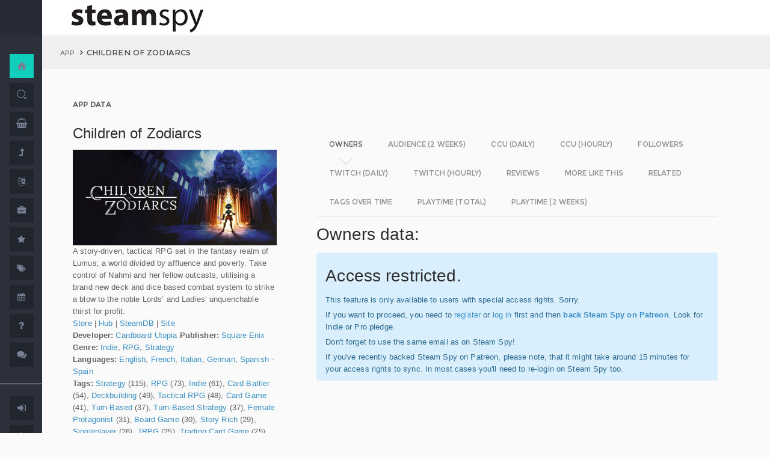

--- FILE ---
content_type: text/html; charset=UTF-8
request_url: https://steamspy.com/app/436290
body_size: 13126
content:
<!DOCTYPE html>
<html>
  <head>
    <meta http-equiv="content-type" content="text/html;charset=UTF-8" />
    <meta charset="utf-8" />
    <title>Children of Zodiarcs - SteamSpy - All the data and stats about Steam games</title>
  <!-- BEGIN Facebook meta -->
    <meta property="og:title" content="Children of Zodiarcs - " />
    <meta property="og:site_name" content="SteamSpy - All the data about Steam games"/>
    <meta property="og:description" content="Steam Spy automatically gathers data from Steam user profiles, analyzes it and presents in simple, yet beautiful, manner. Steam Spy is designed to be helpful for indie developers, journalists, students and all parties interested in PC gaming and its current state of affairs." />
    <meta property="og:locale" content="en_US" />    
    <meta property="article:author" content="https://www.facebook.com/galyonkin" />
    <meta property="og:image" content="https://steamspy.com/assets/img/mascot.png"/>
   

    <meta name="viewport" content="width=device-width, initial-scale=1.0, maximum-scale=1.0, user-scalable=no" />
    <link rel="apple-touch-icon" href="/pages/ico/60.png">
    <link rel="apple-touch-icon" sizes="76x76" href="/pages/ico/76.png">
    <link rel="apple-touch-icon" sizes="120x120" href="/pages/ico/120.png">
    <link rel="apple-touch-icon" sizes="152x152" href="/pages/ico/152.png">
    <link rel="shortcut icon" href="/pages/ico/favicon.ico">
    <meta name="apple-mobile-web-app-capable" content="yes">
    <meta name="apple-touch-fullscreen" content="yes">
    <meta name="apple-mobile-web-app-status-bar-style" content="default">
    <meta content="" name="description" />
    <meta content="" name="author" />
    <!-- BEGIN Vendor CSS-->
    <link href="/assets/plugins/pace/pace-theme-flash.css" rel="stylesheet" type="text/css" />
    <link href="/assets/plugins/boostrapv3/css/bootstrap.min.css" rel="stylesheet" type="text/css" />
    <link href="/assets/plugins/font-awesome/css/font-awesome.css" rel="stylesheet" type="text/css" />
    <link href="/assets/plugins/jquery-scrollbar/jquery.scrollbar.css" rel="stylesheet" type="text/css" media="screen" />
    <link href="/assets/plugins/bootstrap-select2/select2.css" rel="stylesheet" type="text/css" media="screen" />
    <link href="/assets/plugins/switchery/css/switchery.min.css" rel="stylesheet" type="text/css" media="screen" />   
    <link media="screen" type="text/css" rel="stylesheet" href="/assets/plugins/nvd3/nv.d3.min.css"></link>
<!-- BEGIN MMP CSS -->
<link rel="stylesheet" href="/theme/css/message.css" type="text/css" />

	<!-- BEGIN DataTables CSS-->

<link rel="stylesheet" type="text/css" href="/assets/plugins/datatables-new/datatables.min.css"/>

<!--
<link type="text/css" rel="stylesheet" href="/assets/plugins/jquery-datatable/media/css/jquery.dataTables.css">
<link type="text/css" rel="stylesheet" href="/assets/plugins/jquery-datatable/extensions/FixedColumns/css/dataTables.fixedColumns.min.css">
<link media="screen" type="text/css" rel="stylesheet" href="/assets/plugins/datatables-responsive/css/datatables.responsive.css">
<link media="screen" type="text/css" rel="stylesheet" href="https:////cdn.datatables.net/plug-ins/f2c75b7247b/integration/bootstrap/3/dataTables.bootstrap.css">
-->
<meta name="twitter:card" content="summary_large_image">
  <meta name="twitter:site" content="@Steam_Spy">
  <meta name="twitter:creator" content="@galyonkin">
  <meta name="twitter:domain" content="steamspy.com">
  <meta name="twitter:title" content="Children of Zodiarcs">
  <meta name="twitter:image:src" content="http://cdn.akamai.steamstatic.com/steam/apps/436290/header.jpg">
  <meta name="twitter:image" content="http://cdn.akamai.steamstatic.com/steam/apps/436290/header.jpg">
  <meta name="twitter:description" content="Owners: 50,000&nbsp;..&nbsp;100,000. CCU: 1. ">    <!-- BEGIN Pages CSS-->
    <link href="/pages/css/pages-icons.css" rel="stylesheet" type="text/css">
    <link class="main-stylesheet" href="/pages/css/pages.css" rel="stylesheet" type="text/css" />

    <link href="/css/steamspy.css?16" rel="stylesheet" type="text/css">
    <link href="/css/black.css?19" rel="stylesheet" type="text/css" id="dark-style" disabled="true">

    <script src="/js/steamspy.js?20" type="3575412ba69e199c367fabbd-text/javascript"></script>

    <!--[if lte IE 9]>
        <link href="pages/css/ie9.css" rel="stylesheet" type="text/css" />
    <![endif]-->
    <script type="3575412ba69e199c367fabbd-text/javascript">
    window.onload = function()
    {
      // fix for windows 8
      if (navigator.appVersion.indexOf("Windows NT 6.2") != -1)
        document.head.innerHTML += '<link rel="stylesheet" type="text/css" href="/pages/css/windows.chrome.fix.css" />'
    }
    </script>
  </head>
  <body class="fixed-header">
<!-- LOAD NVD3 JS -->
<script type="3575412ba69e199c367fabbd-text/javascript" src="/assets/plugins/nvd3/lib/d3.v3.js"></script>
<script type="3575412ba69e199c367fabbd-text/javascript" src="/assets/plugins/nvd3/nv.d3.min.js"></script>
<script type="3575412ba69e199c367fabbd-text/javascript" src="/assets/plugins/nvd3/src/utils.js"></script>
<script type="3575412ba69e199c367fabbd-text/javascript" src="/assets/plugins/nvd3/src/tooltip.js"></script>
<script type="3575412ba69e199c367fabbd-text/javascript" src="/assets/plugins/nvd3/src/interactiveLayer.js"></script>
<script type="3575412ba69e199c367fabbd-text/javascript" src="/assets/plugins/nvd3/src/models/axis.js"></script>
<script type="3575412ba69e199c367fabbd-text/javascript" src="/assets/plugins/nvd3/src/models/line.js"></script>
<script type="3575412ba69e199c367fabbd-text/javascript" src="/assets/plugins/nvd3/src/models/lineWithFocusChart.js"></script>
<style>
.line-chart svg { height: 500px; }
</style>
<!-- LOAD AMCHARTS JS -->
<script type="3575412ba69e199c367fabbd-text/javascript" src="https://www.amcharts.com/lib/3/amcharts.js"></script>
<script type="3575412ba69e199c367fabbd-text/javascript" src="https://www.amcharts.com/lib/3/serial.js"></script>
<script type="3575412ba69e199c367fabbd-text/javascript" src="https://www.amcharts.com/lib/3/themes/light.js"></script>
<script type="3575412ba69e199c367fabbd-text/javascript" src="https://www.amcharts.com/lib/3/plugins/dataloader/dataloader.min.js"></script>
<script type="3575412ba69e199c367fabbd-text/javascript" src="https://www.amcharts.com/lib/3/maps/js/worldLow.js"></script>

<script type="3575412ba69e199c367fabbd-text/javascript" src="https://www.amcharts.com/lib/3/plugins/export/export.min.js"></script>
<link href="https://www.amcharts.com/lib/3/plugins/export/export.css" rel="stylesheet" type="text/css">

    <!-- BEGIN VENDOR JS -->
    <script src="/assets/plugins/pace/pace.min.js" type="3575412ba69e199c367fabbd-text/javascript"></script>
    <script src="/assets/plugins/jquery/jquery-1.11.1.min.js" type="3575412ba69e199c367fabbd-text/javascript"></script>
    <script src="/assets/plugins/modernizr.custom.js" type="3575412ba69e199c367fabbd-text/javascript"></script>
    <script src="/assets/plugins/jquery-ui/jquery-ui.min.js" type="3575412ba69e199c367fabbd-text/javascript"></script>
    <script src="/assets/plugins/boostrapv3/js/bootstrap.min.js" type="3575412ba69e199c367fabbd-text/javascript"></script>
    <script src="/assets/plugins/jquery/jquery-easy.js" type="3575412ba69e199c367fabbd-text/javascript"></script>
    <script src="/assets/plugins/jquery-unveil/jquery.unveil.min.js" type="3575412ba69e199c367fabbd-text/javascript"></script>
    <script src="/assets/plugins/jquery-bez/jquery.bez.min.js" type="3575412ba69e199c367fabbd-text/javascript"></script>
    <script src="/assets/plugins/jquery-ios-list/jquery.ioslist.min.js" type="3575412ba69e199c367fabbd-text/javascript"></script>
    <script src="/assets/plugins/imagesloaded/imagesloaded.pkgd.min.js" type="3575412ba69e199c367fabbd-text/javascript"></script>
    <script src="/assets/plugins/jquery-actual/jquery.actual.min.js" type="3575412ba69e199c367fabbd-text/javascript"></script>
    <script src="/assets/plugins/jquery-scrollbar/jquery.scrollbar.min.js" type="3575412ba69e199c367fabbd-text/javascript"></script>
    <script src="/assets/plugins/jquery-form/global.js" type="3575412ba69e199c367fabbd-text/javascript"></script>
    <!-- END VENDOR JS -->
<script type="3575412ba69e199c367fabbd-text/javascript" src="/assets/plugins/datatables-new/datatables.min.js"></script>

<!--
<script type="text/javascript" src="/assets/plugins/jquery-datatable/media/js/jquery.dataTables.min.js"></script>
<script type="text/javascript" src="/assets/plugins/jquery-datatable/extensions/TableTools/js/dataTables.tableTools.min.js"></script>
<script src="/assets/plugins/datatables-responsive/js/datatables.responsive.js" type="text/javascript"></script>
<script src="/assets/plugins/datatables-responsive/js/lodash.min.js" type="text/javascript"></script>
<script type="text/javascript" src="https://cdn.datatables.net/plug-ins/f2c75b7247b/integration/bootstrap/3/dataTables.bootstrap.js"></script>
-->
  
    <!-- BEGIN SIDEBAR -->
    <div class="page-sidebar" data-pages="sidebar">
      <div id="appMenu" class="sidebar-overlay-slide from-top">
      </div>
      <!-- BEGIN SIDEBAR HEADER -->
      <div class="sidebar-header">
        <a href=/><img src="/assets/img/logo_white.png" alt="logo" class="brand" data-src="/assets/img/logo_white.png" data-src-retina="/assets/img/logo_white_2x.png" width="80" height="18"></a>
        <div class="sidebar-header-controls">
        </div>
      </div>
      <!-- END SIDEBAR HEADER -->
      <!-- BEGIN SIDEBAR MENU -->
      <div class="sidebar-menu">
        <ul class="menu-items">
          <li class="m-t-30">
            <a href="/" class="detailed">
              <span class="title">Home</span>
            </a>
            <span class="icon-thumbnail bg-success"><a href="/" class="detailed"><i class="pg-home"></i></a></span>
          </li>    

          <li class="">
            <a href="/search.php">
              <span class="title">Search</span>
            </a>
            <span class="icon-thumbnail "><a href="/search.php"><i class="pg-search"></i></a></span>
          </li>

          <li class="">
            <a href="/deal/">
              <span class="title">Deals</span>
            </a>
            <span class="icon-thumbnail "><a href="/deal/"><i class="fa fa-shopping-basket"></i></a></span>
          </li>      

          <li class="">
            <a href="/sale/">
              <span class="title">Sales</span>
            </a>
            <span class="icon-thumbnail "><a href="/sale/"><i class="fa fa-level-up"></i></a></span>
          </li>          
<!--
          <li class="">
            <a href="javascript:;">
              <span class="title">Countries</span>
              <span class=" arrow"></span>
            </a>
            <span class="icon-thumbnail"><i class="fa fa-globe"></i></span>
            <ul class="sub-menu">
			  <li class="">
                <a href="/country/">Summary</a>
                <span class="icon-thumbnail"></span>
              </li>
              <li class="">
                <a href="/country/US">United States</a>
                <span class="icon-thumbnail"><a href="/country/US">US</a></span>
              </li>
			  <li class="">
                <a href="/country/RU">Russia</a>
                <span class="icon-thumbnail"><a href="/country/RU">RU</a></span>
              </li>
			  <li class="">
                <a href="/country/DE">Germany</a>
                <span class="icon-thumbnail"><a href="/country/DE">DE</a></span>
              </li>
			  <li class="">
                <a href="/country/BR">Brazil</a>
                <span class="icon-thumbnail"><a href="/country/BR">BR</a></span>
              </li>			  
              <li class="">
                <a href="/country/GB">United Kingdom</a>
                <span class="icon-thumbnail"><a href="/country/GB">GB</a></span>
              </li>			  
              <li class="">
                <a href="/country/FR">France</a>
                <span class="icon-thumbnail"><a href="/country/FR">FR</a></span>
              </li>		
              <li class="">
                <a href="/country/CN">China</a>
                <span class="icon-thumbnail"><a href="/country/CN">CN</a></span>
              </li>		
			  <li class="">
                <a href="/country/CA">Canada</a>
                <span class="icon-thumbnail"><a href="/country/CA">CA</a></span>
              </li>	
              <li class="">
                <a href="/country/PL">Poland</a>
                <span class="icon-thumbnail"><a href="/country/PL">PL</a></span>
              </li>
              <li class="">
                <a href="/country/AU">Australia</a>
                <span class="icon-thumbnail"><a href="/country/AU">AU</a></span>
              </li>					  
            </ul>
          </li>
-->          
          <li class="">
            <a href="javascript:;">
              <span class="title">Languages</span>
              <span class=" arrow"></span>
            </a>
            <span class="icon-thumbnail"><i class="fa fa-language"></i></span>
            <ul class="sub-menu">
              <li class="">
                <a href="/language/English">English</a>
                <span class="icon-thumbnail"><a href="/language/English">EN</a></span>
              </li>
        <li class="">
                <a href="/language/Russian">Russian</a>
                <span class="icon-thumbnail"><a href="/language/Russian">RU</a></span>
              </li>
        <li class="">
                <a href="/language/German">German</a>
                <span class="icon-thumbnail"><a href="/language/German">DE</a></span>
              </li>
        <li class="">
                <a href="/language/Spanish">Spanish</a>
                <span class="icon-thumbnail"><a href="/language/Spanish">SP</a></span>
              </li>       
              <li class="">
                <a href="/language/Chinese">Chinese</a>
                <span class="icon-thumbnail"><a href="/language/Chinese">CH</a></span>
              </li>       
              <li class="">
                <a href="/language/French">French</a>
                <span class="icon-thumbnail"><a href="/language/French">FR</a></span>
              </li>   
              <li class="">
                <a href="/language/Polish">Polish</a>
                <span class="icon-thumbnail"><a href="/language/Polish">PL</a></span>
              </li>   
              <li class="">
                <a href="/language/Turkish">Turkish</a>
                <span class="icon-thumbnail"><a href="/language/Turkish">TR</a></span>
              </li>
              <li class="">
                <a href="/language/Swedish">Swedish</a>
                <span class="icon-thumbnail"><a href="/language/Swedish">SW</a></span>
              </li>           
            </ul>
          </li>          
          <li class="">
            <a href="javascript:;">
              <span class="title">Companies</span>
              <span class=" arrow"></span>
            </a>
            <span class="icon-thumbnail"><i class="fa fa-briefcase"></i></span>
            <ul class="sub-menu">
        <li class="">
                <a href="/dev/">Summary</a>
                <span class="icon-thumbnail"></span>
              </li>              
        <li class="">
                <a href="/dev/2K">2K</a>
                <span class="icon-thumbnail"><a href="/dev/2K">2K</a></span>
              </li>
        <li class="">
                <a href="/dev/Activision">Activision</a>
                <span class="icon-thumbnail"><a href="/dev/Activision">Ac</a></span>
              </li>                  
              <li class="">
                <a href="/dev/Electronic+Arts">EA</a>
                <span class="icon-thumbnail"><a href="/dev/Electronic+Arts">EA</a></span>
              </li>
        <li class="">
                <a href="/dev/Bethesda+Softworks">Bethesda</a>
                <span class="icon-thumbnail"><a href="/dev/Bethesda+Softworks">Bs</a></span>
              </li>
        <li class="">
                <a href="/dev/Klei+Entertainment">Klei</a>
                <span class="icon-thumbnail"><a href="/dev/Klei+Entertainment">Kl</a></span>
              </li>                                                          
        <li class="">
                <a href="/dev/Paradox+Interactive">Paradox</a>
                <span class="icon-thumbnail"><a href="/dev/Paradox+Interactive">Pd</a></span>
              </li>
        <li class="">
                <a href="/dev/SEGA">SEGA</a>
                <span class="icon-thumbnail"><a href="/dev/SEGA">Se</a></span>
              </li> 
        <li class="">
                <a href="/dev/Ubisoft">Ubisoft</a>
                <span class="icon-thumbnail"><a href="/dev/Ubisoft">Ub</a></span>
              </li>                                                 
        <li class="">
                <a href="/dev/Valve">Valve</a>
                <span class="icon-thumbnail"><a href="/dev/Valve">Vl</a></span>
              </li>           
        <li class="">
                <a href="/dev/Warner+Bros.+Interactive+Entertainment">Warner</a>
                <span class="icon-thumbnail"><a href="/dev/Warner+Bros.+Interactive+Entertainment">Wa</a></span>
              </li>                              
            </ul>
          </li>             
          <li class="">
            <a href="javascript:;">
              <span class="title">Genres</span>
              <span class=" arrow"></span>
            </a>
            <span class="icon-thumbnail"><i class="fa fa-star"></i></span>
            <ul class="sub-menu">
              <li class="">
                <a href="/genre/Action">Action</a>
                <span class="icon-thumbnail"><a href="/genre/Action">Ac</a></span>
              </li>
        <li class="">
                <a href="/genre/Strategy">Strategy</a>
                <span class="icon-thumbnail"><a href="/genre/Strategy">St</a></span>
              </li>
        <li class="">
                <a href="/genre/RPG">RPG</a>
                <span class="icon-thumbnail"><a href="/genre/RPG">Rp</a></span>
              </li>
        <li class="">
                <a href="/genre/Indie">Indie</a>
                <span class="icon-thumbnail"><a href="/genre/Indie">In</a></span>
              </li>
        <li class="">
                <a href="/genre/Adventure">Adventure</a>
                <span class="icon-thumbnail"><a href="/genre/Adventure">Ad</a></span>
              </li>              
        <li class="">
                <a href="/genre/Sports">Sports</a>
                <span class="icon-thumbnail"><a href="/genre/Sports">Sp</a></span>
              </li>
        <li class="">
                <a href="/genre/Simulation">Simulation</a>
                <span class="icon-thumbnail"><a href="/genre/Simulation">Si</a></span>
              </li>                                      
        <li class="">
                <a href="/genre/Early+Access">Early Access</a>
                <span class="icon-thumbnail"><a href="/genre/Early+Access">Ea</a></span>
              </li>  
        <li class="">
                <a href="/genre/Ex+Early+Access">Ex Early Access</a>
                <span class="icon-thumbnail"><a href="/genre/Ex+Early+Access">Ee</a></span>
              </li>                                
        <li class="">
                <a href="/genre/Massively">MMO</a>
                <span class="icon-thumbnail"><a href="/genre/Massively">Mo</a></span>
              </li>                  
        <li class="">
                <a href="/genre/Free">Free</a>
                <span class="icon-thumbnail"><a href="/genre/Free">Fr</a></span>
              </li>                
            </ul>
          </li>   
          <li class="">
            <a href="javascript:;">
              <span class="title">Tags</span>
              <span class=" arrow"></span>
            </a>
            <span class="icon-thumbnail"><i class="fa fa-tags"></i></span>
            <ul class="sub-menu">
              <li class="">
                <a href="/tag/">Summary</a>
                <span class="icon-thumbnail"></span>
              </li>
              <li class="">
                <a href="/tag/Atmospheric">Atmospheric</a>
                <span class="icon-thumbnail"><a href="/tag/Atmospheric">At</a></span>
              </li>
              <li class="">
                <a href="/tag/Crafting">Crafting</a>
                <span class="icon-thumbnail"><a href="/tag/Crafting">Cr</a></span>
              </li>
              
              <li class="">
                <a href="/tag/Experimental">Experimental</a>
                <span class="icon-thumbnail"><a href="/tag/Experimental">Ex</a></span>
              </li>
              <li class="">
                <a href="/tag/Female+Protagonist">Female Protagonist</a>
                <span class="icon-thumbnail"><a href="/tag/Female+Protagonist">FP</a></span>
              </li>
               <li class="">
                <a href="/tag/Kickstarter">Kickstarter</a>
                <span class="icon-thumbnail"><a href="/tag/Kickstarter">KS</a></span>
              </li>
              <li class="">
                <a href="/tag/Open+World">Open World</a>
                <span class="icon-thumbnail"><a href="/tag/Open+World">OW</a></span>
              </li>
              <li class="">
                <a href="/tag/Remake">Remake</a>
                <span class="icon-thumbnail"><a href="/tag/Remake">Re</a></span>
              </li>
              <li class="">
                <a href="/tag/Space+Sim">Space Sim</a>
                <span class="icon-thumbnail"><a href="/tag/Space+Sim">SS</a></span>
              </li>
              <li class="">
                <a href="/tag/Stealth">Stealth</a>
                <span class="icon-thumbnail"><a href="/tag/Stealth">St</a></span>
              </li>
              <li class="">
                <a href="/tag/Warhammer+40K">Warhammer 40K</a>
                <span class="icon-thumbnail"><a href="/tag/Warhammer+40K">WH</a></span>
              </li>
              <li class="">
                <a href="/tag/Zombies">Zombies</a>
                <span class="icon-thumbnail"><a href="/tag/Zombies">Zb</a></span>
              </li>              
            </ul>
          </li>   

         <li class="">
            <a href="javascript:;">
              <span class="title">Years</span>
              <span class=" arrow"></span>
            </a>
            <span class="icon-thumbnail"><i class="fa fa-calendar"></i></span>
            <ul class="sub-menu">
              <li class="">
                <a href="/year/">Summary</a>
                <span class="icon-thumbnail"></span>
              </li>
              <li class="">
                <a href="/year/2021">2021</a>
                <span class="icon-thumbnail"><a href="/year/2021">21</a></span>
              </li>    
              <li class="">
                <a href="/year/2020">2020</a>
                <span class="icon-thumbnail"><a href="/year/2020">20</a></span>
              </li>      
              <li class="">
                <a href="/year/2019">2019</a>
                <span class="icon-thumbnail"><a href="/year/2019">19</a></span>
              </li>
              <li class="">
                <a href="/year/2018">2018</a>
                <span class="icon-thumbnail"><a href="/year/2018">18</a></span>
              </li>         
              <li class="">
                <a href="/year/2017">2017</a>
                <span class="icon-thumbnail"><a href="/year/2017">17</a></span>
              </li>              
              <li class="">
                <a href="/year/2016">2016</a>
                <span class="icon-thumbnail"><a href="/year/2016">16</a></span>
              </li>
              <li class="">
                <a href="/year/2015">2015</a>
                <span class="icon-thumbnail"><a href="/year/2015">15</a></span>
              </li>
              <li class="">
                <a href="/year/2014">2014</a>
                <span class="icon-thumbnail"><a href="/year/2014">14</a></span>
              </li>
              <li class="">
                <a href="/year/2013">2013</a>
                <span class="icon-thumbnail"><a href="/year/2013">13</a></span>
              </li>
              <li class="">
                <a href="/year/2012">2012</a>
                <span class="icon-thumbnail"><a href="/year/2012">12</a></span>
              </li>
              <li class="">
                <a href="/year/2011">2011</a>
                <span class="icon-thumbnail"><a href="/year/2011">11</a></span>
              </li>
              <li class="">
                <a href="/year/2010">2010</a>
                <span class="icon-thumbnail"><a href="/year/2010">10</a></span>
              </li>
              <li class="">
                <a href="/year/2009">2009</a>
                <span class="icon-thumbnail"><a href="/year/2009">09</a></span>
              </li>
              <li class="">
                <a href="/year/2008">2008</a>
                <span class="icon-thumbnail"><a href="/year/2008">08</a></span>
              </li>
          
            </ul>
          </li>         
          <li class="">
            <a href="/about">
              <span class="title">About</span>
            </a>
            <span class="icon-thumbnail "><a href="/about"><i class="fa fa-question"></i></a></span>
          </li>
          <li class="">
            <a href="/feedback">
              <span class="title">Feedback</span>
            </a>
            <span class="icon-thumbnail "><a href="/feedback"><i class="fa fa-comments"></i></a></span>
          </li>          
<hr>
<!--          <li class="">
            <a href="/recommend.php">
              <span class="title">Recommend</span>
            </a>
            <span class="icon-thumbnail "><a href="/recommend.php"><i class="fa fa-magic"></i></a></span>
          </li>-->
          
          <li class="">
            <a href="/login/">
              <span class="title">Login</span>
            </a>
            <span class="icon-thumbnail "><a href="/login/"><i class="fa fa-sign-in"></i></a></span>
          </li>
          <li class="">
            <a href="/register/">
              <span class="title">Register</span>
            </a>
            <span class="icon-thumbnail "><a href="/register/"><i class="fa fa-user"></i></a></span>
          </li>          

             

             
        </ul>
        <div class="clearfix"></div>
      </div>
      <!-- END SIDEBAR MENU -->
    </div>
    <!-- END SIDEBAR -->
    <!-- START PAGE-CONTAINER -->
    <div class="page-container">
      <!-- START PAGE HEADER WRAPPER -->
      <!-- START HEADER -->
      <div class="header ">
        <!-- START MOBILE CONTROLS -->
        <!-- LEFT SIDE -->
        <div class="pull-left full-height visible-sm visible-xs">
          <!-- START ACTION BAR -->
          <div class="sm-action-bar">
            <a href="#" class="btn-link toggle-sidebar" data-toggle="sidebar">
              <span class="icon-set menu-hambuger"></span>
            </a>
          </div>
          <!-- END ACTION BAR -->
        </div>
        <!-- RIGHT SIDE -->
        <div class="pull-right full-height visible-sm visible-xs">
          <!-- START ACTION BAR -->

          <!-- END ACTION BAR -->
        </div>
        <!-- END MOBILE CONTROLS -->
        <div class=" pull-left sm-table">
          <div class="header-inner">
            <div class="brand inline m-l-90">
               <a href=/><img src="/assets/img/logo.png?2" alt="logo" data-src="/assets/img/logo.png?2" data-src-retina="/assets/img/logo_2x.png?2" style="max-width: 225px; width:100%"></a>
            </div>       
          </div>  
        </div>
        <div class="pull-right hidden-sm hidden-xs">
          <div class="header-inner">
                     </div>
        
        </div>
        <div class=" pull-right sm-table">
   
        </div>
      </div>
      <!-- END HEADER -->
      <!-- END PAGE HEADER WRAPPER -->    
<script type="3575412ba69e199c367fabbd-text/javascript">
/* DEFINE GLOBAL JS VARS */  
var appid='436290';
var YesterdayD='2026-01-20';
var FreeDateD='2025-12-30';
var TMedian='4405';
var TMedian2W='0';
var Owners='5';
</script>
     <!-- START PAGE CONTENT WRAPPER -->
      <div class="page-content-wrapper">
        <!-- START PAGE CONTENT -->
        <div class="content">
          <!-- START JUMBOTRON -->
          <div class="jumbotron" data-pages="parallax">
            <div class="container-fluid container-fixed-lg sm-p-l-20 sm-p-r-20">
              <div class="inner">
                <!-- START BREADCRUMB -->
                <ul class="breadcrumb">
                  <li>
                    <p>App</p>
                  </li>
                  <li>Children of Zodiarcs                  </li>
                </ul>
                <!-- END BREADCRUMB -->
              </div>
            </div>
          </div>
          <!-- END JUMBOTRON -->
          <!-- START CONTAINER FLUID -->
          <div class="container-fluid container-fixed-lg">
            <!-- BEGIN PlACE PAGE CONTENT HERE -->        
           <!-- START PANEL -->
            <div class="panel panel-transparent">
              <div class="panel-heading ">
                <div class="panel-title">App data
                </div>
              </div>
              <div class="panel-body">
                <div class="col-md-4 no-padding">
                  <div class="p-r-30">
<div><h3>Children of Zodiarcs</h3></div><p><img src="https://steamcdn-a.akamaihd.net/steam/apps/436290/header.jpg" class="img-responsive">A story-driven, tactical RPG set in the fantasy realm of Lumus; a world divided by affluence and poverty. Take control of Nahmi and her fellow outcasts, utilising a brand new deck and dice based combat system to strike a blow to the noble Lords’ and Ladies’ unquenchable thirst for profit.<br><a href="http://store.steampowered.com/app/436290" target=_blank>Store</a>
                  | <a href="http://steamcommunity.com/app/436290" target=_blank>Hub</a>
                  | <a href="https://steamdb.info/app/436290" target=_blank>SteamDB</a>
                   | <a href="http://www.cardboard-utopia.com/children-of-zodiarcs/" target=_blank>Site</a><br><strong>Developer:</strong> <a href=/dev/Cardboard+Utopia>Cardboard Utopia</a> <strong>Publisher:</strong> <a href=/dev/Square+Enix>Square Enix</a> <br><strong>Genre:</strong> <a href=/genre/Indie>Indie</a>, <a href=/genre/RPG>RPG</a>, <a href=/genre/Strategy>Strategy</a><br><strong>Languages:</strong> <a href=/language/English>English</a>, <a href=/language/French>French</a>, <a href=/language/Italian>Italian</a>, <a href=/language/German>German</a>, <a href=/language/Spanish+-+Spain>Spanish - Spain</a><br><strong>Tags:</strong> <a href=/tag/Strategy>Strategy</a> (115), <a href=/tag/RPG>RPG</a> (73), <a href=/tag/Indie>Indie</a> (61), <a href=/tag/Card+Battler>Card Battler</a> (54), <a href=/tag/Deckbuilding>Deckbuilding</a> (49), <a href=/tag/Tactical+RPG>Tactical RPG</a> (48), <a href=/tag/Card+Game>Card Game</a> (41), <a href=/tag/Turn-Based>Turn-Based</a> (37), <a href=/tag/Turn-Based+Strategy>Turn-Based Strategy</a> (37), <a href=/tag/Female+Protagonist>Female Protagonist</a> (31), <a href=/tag/Board+Game>Board Game</a> (30), <a href=/tag/Story+Rich>Story Rich</a> (29), <a href=/tag/Singleplayer>Singleplayer</a> (26), <a href=/tag/JRPG>JRPG</a> (25), <a href=/tag/Trading+Card+Game>Trading Card Game</a> (25), <a href=/tag/Great+Soundtrack>Great Soundtrack</a> (22), <a href=/tag/Character+Customization>Character Customization</a> (22), <a href=/tag/Dice>Dice</a> (15)<br><strong>Category:</strong> Single-player, Steam Achievements, Full controller support, Steam Trading Cards, Steam Cloud, Remote Play on TV, Family Sharing<br><strong>Release date</strong>: Jul 18, 2017 <br><strong>Price:</strong> $17.99 <br><strong>Old userscore:</strong> 70% <strong>Metascore:</strong> 73% <br><strong>Owners</strong>: 50,000&nbsp;..&nbsp;100,000<br><strong>Followers</strong>: 14,423<br><strong>Peak concurrent players yesterday</strong>: 1<br><strong>Playtime total:</strong> 71:35 (average) 73:25 (median) <br></p></p>
                    <div class="inline">
                      <p class="small hint-text">Steam Spy is still in beta, so expect major bugs.
                      </p>
                    </div>
                  </div>
                </div>
                <div class="col-md-8">
                  <div class="panel panel-transparent">
                    <div class="panel-body">
                       
                      <!-- Nav tabs --> <!--sse--> 
                      <ul id="tabs-nvd3" class="nav nav-tabs nav-tabs-linetriangle">
                       <li class="active">

                          <a data-toggle="tab" href="#tab-sales">
                            <span>Owners</span>              
                          </a>
                        </li>                                             
                        <li class="">
                          <a data-toggle="tab" href="#tab-audience">
                            <span>Audience (2 weeks)</span>
                          </a>
                        </li>                        
 <!--                       <li class="">
                          <a data-toggle="tab" href="#tab-audience-total">
                            <span>Audience total</span>
                          </a>
                        </li>     -->                                             
                        <li class="">
                          <a data-toggle="tab" href="#tab-ccu">
                            <span>CCU (daily)</span>
                          </a>
                        </li>  
                        <li class="">
                          <a data-toggle="tab" href="#tab-hccu">
                            <span>CCU (hourly)</span>
                          </a>
                        </li> 
                       <li class="">
                          <a data-toggle="tab" href="#tab-followers">
                            <span>Followers</span>
                          </a>
                        </li>                          
                       <li class="">
                          <a data-toggle="tab" href="#tab-dtwitch">
                            <span>Twitch (daily)</span>
                          </a>
                        </li>   
                              
                       <li class="">
                          <a data-toggle="tab" href="#tab-htwitch">
                            <span>Twitch (hourly)</span>
                          </a>
                        </li>   
   
<!--                       <li class="">
                          <a data-toggle="tab" href="#tab-youtube">
                            <span>YouTube</span>
                          </a>
                        </li>                       
-->
                        <li class="">
                          <a data-toggle="tab" href="#tab-reviews">
                            <span>Reviews</span>
                          </a>
                        </li>                               
                        <li class="">
                          <a data-toggle="tab" href="#tab-more">
                            <span>More like this</span>
                          </a>
                        </li>   
                        <li class="">
                          <a data-toggle="tab" href="#tab-also">
                            <span>Related</span>
                          </a>
                        </li>                                                                                        
                             
                         <li class="">
                          <a data-toggle="tab" href="#tab-tagstime">
                            <span>Tags over time</span>
                          </a>
                        </li>

                        <li class="">
                          <a data-toggle="tab" href="#tab-time">
                            <span>Playtime (total)</span>
                          </a>
                        </li>                                              
                        <li class="">
                          <a data-toggle="tab" href="#tab-time2w">
                            <span>Playtime (2 weeks)</span>
                          </a>
                        </li>                          
                      </ul>
                      <!-- Tab panes -->
                      <div class="tab-content no-padding bg-transparent">
                    <div class="tab-pane active relative" id="tab-sales">                  
                          <h2>Owners data:</h2>
<div class="alert alert-info"><h2>Access restricted.</h2><p>This feature is only available to users with special access rights. Sorry.</p><p>If you want to proceed, you need to <a href=/register/>register</a> or <a href=/login/>log in</a> first and then <strong><a href=https://patreon.com/steamspy target=_blank>back Steam Spy on Patreon</a></strong>. Look for Indie or Pro pledge.</p><p>Don't forget to use the same email as on Steam Spy! </p><p>If you've recently backed Steam Spy on Patreon, please note, that it might take around 15 minutes for your access rights to sync. In most cases you'll need to re-login on Steam Spy too.</p></div>
                        </div>

                        <div class="tab-pane" id="tab-audience">
                          <h2>Audience in 2 weeks:</h2>

<div class="alert alert-info"><h2>Access restricted.</h2><p>This feature is only available to users with special access rights. Sorry.</p><p>If you want to proceed, you need to <a href=/register/>register</a> or <a href=/login/>log in</a> first and then <strong><a href=https://patreon.com/steamspy target=_blank>back Steam Spy on Patreon</a></strong>. Look for Indie or Pro pledge.</p><p>Don't forget to use the same email as on Steam Spy! </p><p>If you've recently backed Steam Spy on Patreon, please note, that it might take around 15 minutes for your access rights to sync. In most cases you'll need to re-login on Steam Spy too.</p></div>  
                        </div>
  <div class="tab-pane" id="tab-ccu">
                         <h2>Peak daily concurrent players:</h2>
                         
                <div id="nvd3-ccu" class="line-chart" 
                              data-area-color="master"
                              data-points="false" 
                              data-stroke-width="4">
                                <svg></svg>
                            </div>               
                           
<script type="3575412ba69e199c367fabbd-text/javascript">
var data2ccu=[   
{
"key": "PCCU",
"bar": true,
"values": [
[1767052800000, 2, ""],
[1767139200000, 1, ""],
[1767225600000, 2, ""],
[1767312000000, 1, ""],
[1767398400000, 1, ""],
[1767484800000, 2, "#2B6A94"],
[1767571200000, 2, ""],
[1767657600000, 2, ""],
[1767744000000, 2, ""],
[1767830400000, 2, ""],
[1767916800000, 4, ""],
[1768003200000, 3, ""],
[1768089600000, 4, "#2B6A94"],
[1768176000000, 1, ""],
[1768262400000, 1, ""],
[1768348800000, 2, ""],
[1768435200000, 2, ""],
[1768521600000, 1, ""],
[1768608000000, 2, ""],
[1768694400000, 2, "#2B6A94"],
[1768780800000, 1, ""],
[1768867200000, 1, ""]]}];
</script>
<p>CCU data courtesy of <a href="https://steamdb.info" target=_blank>SteamDB</a>. Used with permission.</p>
                        </div>

  <div class="tab-pane" id="tab-hccu">
                         <h2>Hourly concurrent players:</h2>
                <div id="nvd3-hccu" class="line-chart" 
                              data-area-color="master"
                              data-points="false" 
                              data-stroke-width="4">
                                <svg></svg>
                            </div>               
<script type="3575412ba69e199c367fabbd-text/javascript">
var data2hccu=[   
{
"key": "HCCU",
"values": [
[1743681884000, 2],
[1743681886000, 2],
[1743713992000, 0],
[1743713993000, 0],
[1743746782000, 2],
[1743746782000, 2],
[1743746782000, 2],
[1743778695000, 3],
[1743778696000, 3],
[1743811462000, 0],
[1743811462000, 0],
[1743843606000, 2],
[1743843606000, 2],
[1743875951000, 2],
[1743912652000, 2],
[1743944432000, 4],
[1743944435000, 4],
[1744041624000, 2],
[1744074768000, 3],
[1744142732000, 0],
[1744207443000, 2],
[1744243686000, 1],
[1744279187000, 2],
[1744279188000, 2],
[1744279188000, 2],
[1744279188000, 2],
[1744279189000, 2],
[1744312189000, 0],
[1744312190000, 0],
[1744312190000, 0],
[1744312191000, 0],
[1744344216000, 0],
[1744344217000, 0],
[1744344217000, 0],
[1744344217000, 0],
[1744376335000, 0],
[1744376341000, 0],
[1744376342000, 0],
[1744376342000, 0],
[1744408575000, 0],
[1744408576000, 0],
[1744441705000, 0],
[1744473626000, 1],
[1744473626000, 1],
[1744473627000, 1],
[1744473628000, 1],
[1744506484000, 1],
[1744538488000, 0],
[1744603562000, 1],
[1744635891000, 0],
[1744668347000, 0],
[1744668347000, 0],
[1744668347000, 0],
[1744668349000, 0],
[1744700424000, 0],
[1744700424000, 0],
[1744733080000, 0],
[1744733080000, 0],
[1744765757000, 0],
[1744797557000, 0],
[1744797558000, 0],
[1744895046000, 1],
[1744959754000, 1],
[1744992281000, 0],
[1745024767000, 1],
[1745056922000, 1],
[1745157743000, 0],
[1745190030000, 1],
[1745291300000, 1],
[1745355934000, 1],
[1745355934000, 1],
[1745420765000, 0],
[1745420765000, 0],
[1745453183000, 1],
[1745553662000, 2],
[1745654489000, 1],
[1745687083000, 1],
[1745719442000, 0],
[1745751925000, 2],
[1745751926000, 2],
[1745787911000, 0],
[1745787912000, 0],
[1745787912000, 0],
[1745852777000, 2],
[1745852778000, 2],
[1745884925000, 0],
[1745949965000, 3],
[1745982311000, 0],
[1745982311000, 0],
[1746014725000, 0],
[1746014725000, 0],
[1746046963000, 1],
[1746046964000, 1],
[1746112052000, 1],
[1746143966000, 0],
[1746176295000, 0],
[1746242137000, 0],
[1746242138000, 0],
[1746242139000, 0],
[1746273438000, 2],
[1746273439000, 2],
[1746273440000, 2],
[1746306050000, 2],
[1746338596000, 0],
[1746370749000, 3],
[1746403542000, 0],
[1746403543000, 0],
[1746435812000, 1],
[1746435813000, 1],
[1746504632000, 1],
[1746536645000, 1],
[1746536646000, 1],
[1746569022000, 0],
[1746633912000, 1],
[1746770169000, 2],
[1746770171000, 2],
[1746810544000, 0],
[1746874864000, 2],
[1746874864000, 2],
[1746907372000, 1],
[1746907372000, 1],
[1746972079000, 0],
[1746972079000, 0],
[1747004557000, 0],
[1747004557000, 0],
[1747004558000, 0],
[1747036906000, 0],
[1747036907000, 0],
[1747036909000, 0],
[1747036909000, 0],
[1747069357000, 1],
[1747069359000, 1],
[1747102025000, 2],
[1747102028000, 2],
[1747133988000, 1],
[1747133990000, 1],
[1747133991000, 1],
[1747166402000, 1],
[1747166403000, 1],
[1747166405000, 1],
[1747202613000, 0],
[1747235028000, 0],
[1747235028000, 0],
[1747235029000, 0],
[1747235030000, 0],
[1747267208000, 1],
[1747267209000, 1],
[1747267210000, 1],
[1747299652000, 0],
[1747299653000, 0],
[1747299655000, 0],
[1747332217000, 0],
[1747332218000, 0],
[1747396713000, 1],
[1747429261000, 1],
[1747461563000, 1],
[1747461563000, 1],
[1747461565000, 1],
[1747461566000, 1],
[1747494066000, 2],
[1747527196000, 0],
[1747527197000, 0],
[1747527198000, 0],
[1747558889000, 2],
[1747591147000, 1],
[1747591147000, 1],
[1747591147000, 1],
[1747623704000, 2],
[1747623705000, 2],
[1747655935000, 1],
[1747655935000, 1],
[1747688417000, 2],
[1747688417000, 2],
[1747688417000, 2],
[1747688418000, 2],
[1747720975000, 0],
[1747753311000, 1],
[1747785498000, 1],
[1747785498000, 1],
[1747785498000, 1],
[1747817928000, 1],
[1747817929000, 1],
[1747850465000, 2],
[1747850465000, 2],
[1747915334000, 1],
[1747947611000, 1],
[1747947612000, 1],
[1747979961000, 0],
[1747979962000, 0],
[1747979962000, 0],
[1747979962000, 0],
[1747979964000, 0],
[1748012858000, 0],
[1748012859000, 0],
[1748012860000, 0],
[1748012861000, 0],
[1748044662000, 3],
[1748044662000, 3],
[1748077214000, 1],
[1748077215000, 1],
[1748077215000, 1],
[1748109769000, 0],
[1748109770000, 0],
[1748109771000, 0],
[1748142211000, 1],
[1748142211000, 1],
[1748174673000, 2],
[1748174673000, 2],
[1748206784000, 0],
[1748239624000, 0],
[1748271728000, 0],
[1748271728000, 0],
[1748304114000, 2],
[1748336490000, 0],
[1748369301000, 1],
[1748369302000, 1],
[1748401368000, 0],
[1748433620000, 1],
[1748740410000, 0],
[1748740410000, 0],
[1748772019000, 0],
[1748772020000, 0],
[1748804598000, 0],
[1748804601000, 0],
[1748837094000, 0],
[1748837095000, 0],
[1748901700000, 0],
[1748901700000, 0],
[1748934082000, 1],
[1748966606000, 0],
[1748966607000, 0],
[1749031453000, 0],
[1749099771000, 1],
[1749132229000, 0],
[1749168126000, 0],
[1749168126000, 0],
[1749168127000, 0],
[1749168127000, 0],
[1749168128000, 0],
[1749204228000, 0]]}];
</script>
                        </div>          
  <div class="tab-pane" id="tab-dtwitch">
                         <h2>Daily Twitch stats:</h2>


                <div id="nvd3-dtwitch" class="line-chart" 
                              data-area-color="master"
                              data-points="true" 
                              data-stroke-width="4">
                                <svg></svg>
                            </div>               
                              
<script type="3575412ba69e199c367fabbd-text/javascript">
var datadtwitch=[
{
"key": "Viewers",
"bar": true,
"values": [
[1767052800000,, "#ffffff" ],
[1767139200000,, "#ffffff" ],
[1767225600000,, "#ffffff" ],
[1767312000000,, "#ffffff" ],
[1767398400000,, "#ffffff" ],
[1767484800000,, "#ffffff" ],
[1767571200000,, "#ffffff" ],
[1767657600000,, "#ffffff" ],
[1767744000000,, "#ffffff" ],
[1767830400000,, "#ffffff" ],
[1767916800000,, "#ffffff" ],
[1768003200000,, "#ffffff" ],
[1768089600000,, "#ffffff" ],
[1768176000000,, "#ffffff" ],
[1768262400000,, "#ffffff" ],
[1768348800000,, "#ffffff" ],
[1768435200000,, "#ffffff" ],
[1768521600000,, "#ffffff" ],
[1768608000000,, "#ffffff" ],
[1768694400000,, "#ffffff" ],
[1768780800000,, "#ffffff" ],
[1768867200000,, "#ffffff" ]]},{
"key" : "Channels",
"values" : [
[1767052800000,, "#ffffff" ],
[1767139200000,, "#ffffff" ],
[1767225600000,, "#ffffff" ],
[1767312000000,, "#ffffff" ],
[1767398400000,, "#ffffff" ],
[1767484800000,, "#ffffff" ],
[1767571200000,, "#ffffff" ],
[1767657600000,, "#ffffff" ],
[1767744000000,, "#ffffff" ],
[1767830400000,, "#ffffff" ],
[1767916800000,, "#ffffff" ],
[1768003200000,, "#ffffff" ],
[1768089600000,, "#ffffff" ],
[1768176000000,, "#ffffff" ],
[1768262400000,, "#ffffff" ],
[1768348800000,, "#ffffff" ],
[1768435200000,, "#ffffff" ],
[1768521600000,, "#ffffff" ],
[1768608000000,, "#ffffff" ],
[1768694400000,, "#ffffff" ],
[1768780800000,, "#ffffff" ],
[1768867200000,, "#ffffff" ]]}];
</script>
</div>                        
                        
  <div class="tab-pane" id="tab-htwitch">
                         <h2>Hourly Twitch stats:</h2>
                <div id="nvd3-htwitch" class="line-chart" 
                              data-area-color="master"
                              data-points="false" 
                              data-stroke-width="4">
                                <svg></svg>
                            </div>               
<script type="3575412ba69e199c367fabbd-text/javascript">
var datahtwitch=
[{"key": "Viewers", "bar": true, "values": [[1559482507000, 436],
[1559482807000, 420],
[1559483107000, 427],
[1559483407000, 423],
[1559483707000, 426],
[1559484007000, 418],
[1559484308000, 414],
[1559484607000, 424],
[1559484908000, 405],
[1559485207000, 412],
[1559485507000, 419],
[1559485807000, 430],
[1559486107000, 404],
[1559486408000, 399],
[1559486708000, 390],
[1559487008000, 408],
[1559487308000, 414],
[1559487607000, 411],
[1559487908000, 398],
[1559488208000, 315],
[1559739608000, 224],
[1559739907000, 263],
[1559740208000, 226],
[1559740509000, 233],
[1559740811000, 234],
[1559741108000, 244],
[1559741408000, 265],
[1559741708000, 255],
[1559742008000, 264],
[1559742309000, 254],
[1559742607000, 263],
[1559742908000, 248],
[1559743208000, 253],
[1559743508000, 254],
[1559744108000, 257],
[1559744408000, 265],
[1559744708000, 265],
[1559745011000, 278],
[1559745611000, 256],
[1559745912000, 228],
[1559746209000, 253],
[1559746508000, 258],
[1559746809000, 238],
[1559747109000, 242],
[1559747413000, 239],
[1559747709000, 239],
[1559748011000, 240],
[1560247249000, 0],
[1560247255000, 0],
[1560250846000, 1],
[1560250847000, 1],
[1560254446000, 2],
[1560254749000, 1],
[1560254754000, 1],
[1560255051000, 1],
[1560255654000, 1],
[1560255955000, 1],
[1560398155000, 2],
[1560402050000, 2],
[1560402053000, 2],
[1560402356000, 2],
[1560402649000, 3],
[1560402651000, 3],
[1560402951000, 2],
[1560402956000, 2],
[1560403558000, 1],
[1560405654000, 1],
[1560405655000, 1],
[1561521021000, 29],
[1561521322000, 29],
[1561521626000, 29],
[1561521923000, 29],
[1561522226000, 31],
[1561522525000, 27],
[1561522826000, 27],
[1561523122000, 27],
[1561523423000, 26],
[1561523727000, 24],
[1561524025000, 22],
[1561524325000, 21],
[1562292643000, 9],
[1562292938000, 9],
[1562293243000, 8],
[1562293525000, 23],
[1562293832000, 13],
[1562294133000, 11],
[1562294423000, 29],
[1562294722000, 28],
[1562295028000, 24],
[1562295328000, 23],
[1562295625000, 22],
[1562295923000, 24],
[1562296233000, 21],
[1562296531000, 22],
[1562296827000, 19],
[1562297126000, 19],
[1562297429000, 18],
[1562297726000, 20],
[1562298034000, 19],
[1562298329000, 16],
[1562298630000, 16],
[1562298935000, 16],
[1562299227000, 17],
[1562299841000, 13],
[1562300129000, 12],
[1562300434000, 12],
[1562407255000, 0],
[1562407847000, 1],
[1562407851000, 1],
[1562408757000, 0],
[1562409049000, 0],
[1562409053000, 0],
[1562412957000, 0],
[1562413254000, 0],
[1562560254000, 3],
[1562560553000, 3],
[1562561149000, 3],
[1562561450000, 3],
[1562562349000, 3],
[1562562652000, 3],
[1562562947000, 3],
[1562562948000, 3],
[1562563247000, 3],
[1562563249000, 3],
[1562563548000, 3],
[1562563851000, 3],
[1562564147000, 3],
[1562564744000, 5],
[1562565041000, 5],
[1562565340000, 5],
[1562565636000, 5],
[1562565942000, 5],
[1562566250000, 3],
[1562566542000, 3],
[1562566852000, 3],
[1562566854000, 3],
[1562567149000, 3],
[1562567447000, 3],
[1562567750000, 3],
[1562567752000, 3],
[1562568342000, 3],
[1562568646000, 3],
[1562568945000, 3],
[1562569246000, 3],
[1562569547000, 3],
[1562569849000, 3],
[1562570145000, 3],
[1562570443000, 3],
[1562570445000, 3],
[1562571042000, 3],
[1562571340000, 3],
[1562571342000, 3],
[1562571635000, 3],
[1562572839000, 3],
[1563248756000, 3],
[1563249353000, 3],
[1563250256000, 3],
[1563251156000, 3],
[1563252050000, 4],
[1563252655000, 3],
[1563252952000, 3],
[1563253252000, 3],
[1563253253000, 3],
[1563253846000, 4],
[1563254148000, 4],
[1563254447000, 4],
[1563254747000, 4],
[1564264258000, 5],
[1564270857000, 4],
[1564271755000, 3],
[1564726857000, 2],
[1564728055000, 2],
[1564728058000, 2],
[1564869918000, 2],
[1564874460000, 3],
[1564875054000, 5],
[1564878054000, 4],
[1565216751000, 5],
[1565217058000, 4],
[1565523050000, 3],
[1565523641000, 5],
[1565523644000, 4],
[1565524256000, 2],
[1565524856000, 2],
[1565525151000, 3],
[1565525453000, 3],
[1565525750000, 3],
[1565526051000, 3],
[1565896858000, 6],
[1565898657000, 5],
[1565899255000, 6],
[1566150357000, 6],
[1566150951000, 8],
[1566154856000, 8],
[1566155154000, 8],
[1566156956000, 7],
[1566562257000, 2],
[1567638057000, 3],
[1567817755000, 5],
[1567818056000, 4],
[1567820756000, 4],
[1567821658000, 4],
[1567822256000, 4],
[1568303156000, 2],
[1568303754000, 3],
[1568304052000, 3],
[1568304355000, 3],
[1568306756000, 3],
[1568308856000, 3],
[1568689255000, 5],
[1568692850000, 5],
[1568693150000, 5],
[1570100458000, 1],
[1570101055000, 1],
[1571263231000, 29],
[1571263536000, 28],
[1572306049000, 0],
[1572306350000, 0],
[1572306350000, 0],
[1572598844000, 5],
[1572599143000, 5],
[1572599447000, 5],
[1572812457000, 0],
[1573065949000, 0],
[1573192850000, 8],
[1573193148000, 9],
[1573193444000, 10],
[1573193746000, 9],
[1573194053000, 6],
[1573194354000, 6],
[1573812053000, 3],
[1573812353000, 3],
[1573812652000, 3],
[1573824352000, 5],
[1573824649000, 5],
[1573899356000, 4],
[1573899656000, 4],
[1573899953000, 5],
[1573900257000, 4],
[1573900555000, 4]]
},{"key": "Channels", "values": [[1559482507000, 1],
[1559482807000, 1],
[1559483107000, 1],
[1559483407000, 1],
[1559483707000, 1],
[1559484007000, 1],
[1559484308000, 1],
[1559484607000, 1],
[1559484908000, 1],
[1559485207000, 1],
[1559485507000, 1],
[1559485807000, 1],
[1559486107000, 1],
[1559486408000, 1],
[1559486708000, 1],
[1559487008000, 1],
[1559487308000, 1],
[1559487607000, 1],
[1559487908000, 1],
[1559488208000, 1],
[1559739608000, 1],
[1559739907000, 1],
[1559740208000, 1],
[1559740509000, 1],
[1559740811000, 1],
[1559741108000, 1],
[1559741408000, 1],
[1559741708000, 1],
[1559742008000, 1],
[1559742309000, 1],
[1559742607000, 1],
[1559742908000, 1],
[1559743208000, 1],
[1559743508000, 1],
[1559744108000, 1],
[1559744408000, 1],
[1559744708000, 1],
[1559745011000, 1],
[1559745611000, 1],
[1559745912000, 1],
[1559746209000, 1],
[1559746508000, 1],
[1559746809000, 1],
[1559747109000, 1],
[1559747413000, 1],
[1559747709000, 1],
[1559748011000, 1],
[1560247249000, 1],
[1560247255000, 1],
[1560250846000, 1],
[1560250847000, 1],
[1560254446000, 1],
[1560254749000, 1],
[1560254754000, 1],
[1560255051000, 1],
[1560255654000, 1],
[1560255955000, 1],
[1560398155000, 1],
[1560402050000, 1],
[1560402053000, 1],
[1560402356000, 1],
[1560402649000, 1],
[1560402651000, 1],
[1560402951000, 1],
[1560402956000, 1],
[1560403558000, 1],
[1560405654000, 1],
[1560405655000, 1],
[1561521021000, 1],
[1561521322000, 1],
[1561521626000, 1],
[1561521923000, 1],
[1561522226000, 1],
[1561522525000, 1],
[1561522826000, 1],
[1561523122000, 1],
[1561523423000, 1],
[1561523727000, 1],
[1561524025000, 1],
[1561524325000, 1],
[1562292643000, 1],
[1562292938000, 1],
[1562293243000, 1],
[1562293525000, 1],
[1562293832000, 1],
[1562294133000, 1],
[1562294423000, 1],
[1562294722000, 1],
[1562295028000, 1],
[1562295328000, 1],
[1562295625000, 1],
[1562295923000, 1],
[1562296233000, 1],
[1562296531000, 1],
[1562296827000, 1],
[1562297126000, 1],
[1562297429000, 1],
[1562297726000, 1],
[1562298034000, 1],
[1562298329000, 1],
[1562298630000, 1],
[1562298935000, 1],
[1562299227000, 1],
[1562299841000, 1],
[1562300129000, 1],
[1562300434000, 1],
[1562407255000, 1],
[1562407847000, 1],
[1562407851000, 1],
[1562408757000, 1],
[1562409049000, 1],
[1562409053000, 1],
[1562412957000, 1],
[1562413254000, 1],
[1562560254000, 1],
[1562560553000, 1],
[1562561149000, 1],
[1562561450000, 1],
[1562562349000, 1],
[1562562652000, 1],
[1562562947000, 1],
[1562562948000, 1],
[1562563247000, 1],
[1562563249000, 1],
[1562563548000, 1],
[1562563851000, 1],
[1562564147000, 1],
[1562564744000, 1],
[1562565041000, 1],
[1562565340000, 1],
[1562565636000, 1],
[1562565942000, 1],
[1562566250000, 1],
[1562566542000, 1],
[1562566852000, 1],
[1562566854000, 1],
[1562567149000, 1],
[1562567447000, 1],
[1562567750000, 1],
[1562567752000, 1],
[1562568342000, 1],
[1562568646000, 1],
[1562568945000, 1],
[1562569246000, 1],
[1562569547000, 1],
[1562569849000, 1],
[1562570145000, 1],
[1562570443000, 1],
[1562570445000, 1],
[1562571042000, 1],
[1562571340000, 1],
[1562571342000, 1],
[1562571635000, 1],
[1562572839000, 1],
[1563248756000, 1],
[1563249353000, 1],
[1563250256000, 1],
[1563251156000, 1],
[1563252050000, 1],
[1563252655000, 1],
[1563252952000, 1],
[1563253252000, 1],
[1563253253000, 1],
[1563253846000, 1],
[1563254148000, 1],
[1563254447000, 1],
[1563254747000, 1],
[1564264258000, 1],
[1564270857000, 1],
[1564271755000, 1],
[1564726857000, 1],
[1564728055000, 1],
[1564728058000, 1],
[1564869918000, 1],
[1564874460000, 1],
[1564875054000, 1],
[1564878054000, 1],
[1565216751000, 1],
[1565217058000, 1],
[1565523050000, 1],
[1565523641000, 1],
[1565523644000, 1],
[1565524256000, 1],
[1565524856000, 1],
[1565525151000, 1],
[1565525453000, 1],
[1565525750000, 1],
[1565526051000, 1],
[1565896858000, 1],
[1565898657000, 1],
[1565899255000, 1],
[1566150357000, 1],
[1566150951000, 1],
[1566154856000, 1],
[1566155154000, 1],
[1566156956000, 1],
[1566562257000, 1],
[1567638057000, 1],
[1567817755000, 1],
[1567818056000, 1],
[1567820756000, 1],
[1567821658000, 1],
[1567822256000, 1],
[1568303156000, 1],
[1568303754000, 1],
[1568304052000, 1],
[1568304355000, 1],
[1568306756000, 1],
[1568308856000, 1],
[1568689255000, 1],
[1568692850000, 1],
[1568693150000, 1],
[1570100458000, 1],
[1570101055000, 1],
[1571263231000, 1],
[1571263536000, 1],
[1572306049000, 1],
[1572306350000, 1],
[1572306350000, 1],
[1572598844000, 1],
[1572599143000, 1],
[1572599447000, 1],
[1572812457000, 1],
[1573065949000, 2],
[1573192850000, 1],
[1573193148000, 1],
[1573193444000, 1],
[1573193746000, 1],
[1573194053000, 1],
[1573194354000, 1],
[1573812053000, 1],
[1573812353000, 1],
[1573812652000, 1],
[1573824352000, 1],
[1573824649000, 1],
[1573899356000, 1],
[1573899656000, 1],
[1573899953000, 1],
[1573900257000, 1],
[1573900555000, 1]]
}];</script>
                        </div>                        

  <div class="tab-pane" id="tab-followers">
   <h2>Followers over time</h2>
<div class="alert alert-info"><h2>Access restricted.</h2><p>This feature is only available to users with special access rights. Sorry.</p><p>If you want to proceed, you need to <a href=/register/>register</a> or <a href=/login/>log in</a> first and then <strong><a href=https://patreon.com/steamspy target=_blank>back Steam Spy on Patreon</a></strong>. Look for Indie or Pro pledge.</p><p>Don't forget to use the same email as on Steam Spy! </p><p>If you've recently backed Steam Spy on Patreon, please note, that it might take around 15 minutes for your access rights to sync. In most cases you'll need to re-login on Steam Spy too.</p></div>                                                          
 
  </div>


                        <div class="tab-pane" id="tab-youtube">
                          <h2>Views for top 50 videos on YouTube for this game:</h2>
                        </div>

                        <div class="tab-pane" id="tab-more">
                         <h2>Games similar to this one:</h2>

      <table id="morelikethis" class="table table-hover table-striped" cellspacing="0" width="100%">
        <thead>
            <tr>
                <th>#</th>
                <th>Game</th>
                <th class="treleasedate">Release date</th>
                <th class="tprice"><div data-toggle="tooltip" title="The last detected price in the US. Prices vary by region.">Price</div></th><th class="tuserscore"><div data-toggle="tooltip" title="Score rank of X% means that this game has userscore equal or greater than X% of Steam games.">Score rank<br>(Userscore / Metascore)</div></th><th><div data-toggle="tooltip" title="How many people own this game on Steam. Might be vastly different from sales.">Owners</div></th><th><div data-toggle="tooltip" title="How many people have actually launched this game .">Players</div></th><th class="tplaytime"><div data-toggle="tooltip" title="Mean average and median time spent in this game in the last 2 weeks.">Playtime (Median)</div></th></tr>
        </thead>
      <tbody>
                      <tr>
                        <td>1</td>
                        <td data-order="Stellar Tactics"><a href=/app/465490><img src="https://steamcdn-a.akamaihd.net/steam/apps/465490/capsule_184x69.jpg" class="img-ss-list"> Stellar Tactics</a></td>
                        <td class="treleasedate"  data-order="2016-09-22">Sep 22, 2016</td>
                        <td class="tprice" data-order="1999">$19.99</td><td class="tuserscore" data-order="0">N/A (N/A)</td><td data-order="100,000">100,000&nbsp;..&nbsp;200,000</font></td><td data-order="0">0%</td><td  class="tplaytime" data-order="0">00:00 (00:00)</td></tr>

                      <tr>
                        <td>2</td>
                        <td data-order="Planet Centauri"><a href=/app/385380><img src="https://steamcdn-a.akamaihd.net/steam/apps/385380/capsule_184x69.jpg" class="img-ss-list"> Planet Centauri</a></td>
                        <td class="treleasedate"  data-order="2024-12-12">Dec 12, 2024</td>
                        <td class="tprice" data-order="749">$7.49</td><td class="tuserscore" data-order="0">N/A (N/A)</td><td data-order="200,000">200,000&nbsp;..&nbsp;500,000</font></td><td data-order="0">0%</td><td  class="tplaytime" data-order="0">00:00 (00:00)</td></tr>

                      <tr>
                        <td>3</td>
                        <td data-order="Project Genom"><a href=/app/389040><img src="https://steamcdn-a.akamaihd.net/steam/apps/389040/capsule_184x69.jpg" class="img-ss-list"> Project Genom</a></td>
                        <td class="treleasedate"  data-order="2016-10-12">Oct 12, 2016</td>
                        <td class="tprice" data-order="0">N/A</td><td class="tuserscore" data-order="0">N/A (N/A)</td><td data-order="100,000">100,000&nbsp;..&nbsp;200,000</font></td><td data-order="0">0%</td><td  class="tplaytime" data-order="0">00:00 (00:00)</td></tr>

                      <tr>
                        <td>4</td>
                        <td data-order="Dungelot: Shattered Lands"><a href=/app/403940><img src="https://steamcdn-a.akamaihd.net/steam/apps/403940/capsule_184x69.jpg" class="img-ss-list"> Dungelot: Shattered Lands</a></td>
                        <td class="treleasedate"  data-order="2016-02-18">Feb 18, 2016</td>
                        <td class="tprice" data-order="199">$1.99</td><td class="tuserscore" data-order="0">N/A (N/A/78%)</td><td data-order="50,000">50,000&nbsp;..&nbsp;100,000</font></td><td data-order="0">0%</td><td  class="tplaytime" data-order="0">00:00 (00:00)</td></tr>

                      <tr>
                        <td>5</td>
                        <td data-order="The Dwarves"><a href=/app/403970><img src="https://steamcdn-a.akamaihd.net/steam/apps/403970/capsule_184x69.jpg" class="img-ss-list"> The Dwarves</a></td>
                        <td class="treleasedate"  data-order="2016-12-01">Dec 1, 2016</td>
                        <td class="tprice" data-order="3999">$39.99</td><td class="tuserscore" data-order="0">N/A (N/A/61%)</td><td data-order="50,000">50,000&nbsp;..&nbsp;100,000</font></td><td data-order="0">0%</td><td  class="tplaytime" data-order="0">00:00 (00:00)</td></tr>

                      <tr>
                        <td>6</td>
                        <td data-order="Disgaea PC"><a href=/app/405900><img src="https://steamcdn-a.akamaihd.net/steam/apps/405900/capsule_184x69.jpg" class="img-ss-list"> Disgaea PC</a></td>
                        <td class="treleasedate"  data-order="2016-02-24">Feb 24, 2016</td>
                        <td class="tprice" data-order="1999">$19.99</td><td class="tuserscore" data-order="0">N/A (N/A/74%)</td><td data-order="500,000">500,000&nbsp;..&nbsp;1,000,000</font></td><td data-order="0">0%</td><td  class="tplaytime" data-order="0">00:00 (00:00)</td></tr>

                      <tr>
                        <td>7</td>
                        <td data-order="City of Chains"><a href=/app/412170><img src="https://steamcdn-a.akamaihd.net/steam/apps/412170/capsule_184x69.jpg" class="img-ss-list"> City of Chains</a></td>
                        <td class="treleasedate"  data-order="2015-12-08">Dec 8, 2015</td>
                        <td class="tprice" data-order="899">$8.99</td><td class="tuserscore" data-order="0">N/A (N/A)</td><td data-order="200,000">200,000&nbsp;..&nbsp;500,000</font></td><td data-order="0">0%</td><td  class="tplaytime" data-order="0">00:00 (00:00)</td></tr>

                      <tr>
                        <td>8</td>
                        <td data-order="Labyrinth"><a href=/app/412310><img src="https://steamcdn-a.akamaihd.net/steam/apps/412310/capsule_184x69.jpg" class="img-ss-list"> Labyrinth</a></td>
                        <td class="treleasedate"  data-order="2016-03-07">Mar 7, 2016</td>
                        <td class="tprice" data-order="0">N/A</td><td class="tuserscore" data-order="0">N/A (N/A)</td><td data-order="50,000">50,000&nbsp;..&nbsp;100,000</font></td><td data-order="0">0%</td><td  class="tplaytime" data-order="0">00:00 (00:00)</td></tr>

                      <tr>
                        <td>9</td>
                        <td data-order="Cally's Caves 3"><a href=/app/418120><img src="https://steamcdn-a.akamaihd.net/steam/apps/418120/capsule_184x69.jpg" class="img-ss-list"> Cally's Caves 3</a></td>
                        <td class="treleasedate"  data-order="2016-01-05">Jan 5, 2016</td>
                        <td class="tprice" data-order="699">$6.99</td><td class="tuserscore" data-order="0">N/A (N/A)</td><td data-order="20,000">20,000&nbsp;..&nbsp;50,000</font></td><td data-order="0">0%</td><td  class="tplaytime" data-order="0">00:00 (00:00)</td></tr>

                      <tr>
                        <td>10</td>
                        <td data-order="Seduce Me the Otome"><a href=/app/367120><img src="https://steamcdn-a.akamaihd.net/steam/apps/367120/capsule_184x69.jpg" class="img-ss-list"> Seduce Me the Otome</a></td>
                        <td class="treleasedate"  data-order="2015-02-12">Feb 12, 2015</td>
                        <td class="tprice" data-order="0">Free</td><td class="tuserscore" data-order="0">N/A (N/A)</td><td data-order="200,000">200,000&nbsp;..&nbsp;500,000</font></td><td data-order="0">0%</td><td  class="tplaytime" data-order="0">00:00 (00:00)</td></tr>

                      <tr>
                        <td>11</td>
                        <td data-order="Pastelia Stories"><a href=/app/486690><img src="https://steamcdn-a.akamaihd.net/steam/apps/486690/capsule_184x69.jpg" class="img-ss-list"> Pastelia Stories</a></td>
                        <td class="treleasedate"  data-order="2017-03-16">Mar 16, 2017</td>
                        <td class="tprice" data-order="999">$9.99</td><td class="tuserscore" data-order="0">N/A (N/A)</td><td data-order="20,000">20,000&nbsp;..&nbsp;50,000</font></td><td data-order="0">0%</td><td  class="tplaytime" data-order="0">00:00 (00:00)</td></tr>

                      <tr>
                        <td>12</td>
                        <td data-order="Bastard Bonds"><a href=/app/486720><img src="https://steamcdn-a.akamaihd.net/steam/apps/486720/capsule_184x69.jpg" class="img-ss-list"> Bastard Bonds</a></td>
                        <td class="treleasedate"  data-order="2016-06-15">Jun 15, 2016</td>
                        <td class="tprice" data-order="1099">$10.99</td><td class="tuserscore" data-order="0">N/A (N/A)</td><td data-order="20,000">20,000&nbsp;..&nbsp;50,000</font></td><td data-order="0">0%</td><td  class="tplaytime" data-order="0">00:00 (00:00)</td></tr>

                      <tr>
                        <td>13</td>
                        <td data-order="Disgaea 2 PC"><a href=/app/495280><img src="https://steamcdn-a.akamaihd.net/steam/apps/495280/capsule_184x69.jpg" class="img-ss-list"> Disgaea 2 PC</a></td>
                        <td class="treleasedate"  data-order="2017-01-30">Jan 30, 2017</td>
                        <td class="tprice" data-order="1999">$19.99</td><td class="tuserscore" data-order="0">N/A (N/A/81%)</td><td data-order="100,000">100,000&nbsp;..&nbsp;200,000</font></td><td data-order="0">0%</td><td  class="tplaytime" data-order="0">00:00 (00:00)</td></tr>

                      <tr>
                        <td>14</td>
                        <td data-order="Arcanum: Of Steamworks and Magick Obscura"><a href=/app/500810><img src="https://steamcdn-a.akamaihd.net/steam/apps/500810/capsule_184x69.jpg" class="img-ss-list"> Arcanum: Of Steamworks and Magick Obscura</a></td>
                        <td class="treleasedate"  data-order="2016-08-29">Aug 29, 2016</td>
                        <td class="tprice" data-order="599">$5.99</td><td class="tuserscore" data-order="0">N/A (N/A/81%)</td><td data-order="200,000">200,000&nbsp;..&nbsp;500,000</font></td><td data-order="0">0%</td><td  class="tplaytime" data-order="0">00:00 (00:00)</td></tr>

                      <tr>
                        <td>15</td>
                        <td data-order="Holy Potatoes! We’re in Space?!"><a href=/app/505730><img src="https://steamcdn-a.akamaihd.net/steam/apps/505730/capsule_184x69.jpg" class="img-ss-list"> Holy Potatoes! We’re in Space?!</a></td>
                        <td class="treleasedate"  data-order="2017-02-14">Feb 14, 2017</td>
                        <td class="tprice" data-order="99">$0.99</td><td class="tuserscore" data-order="0">N/A (N/A)</td><td data-order="50,000">50,000&nbsp;..&nbsp;100,000</font></td><td data-order="0">0%</td><td  class="tplaytime" data-order="0">00:00 (00:00)</td></tr>

                      <tr>
                        <td>16</td>
                        <td data-order="Dragon Knight"><a href=/app/508190><img src="https://steamcdn-a.akamaihd.net/steam/apps/508190/capsule_184x69.jpg" class="img-ss-list"> Dragon Knight</a></td>
                        <td class="treleasedate"  data-order="2018-02-09">Feb 9, 2018</td>
                        <td class="tprice" data-order="0">N/A</td><td class="tuserscore" data-order="0">N/A (N/A)</td><td data-order="100,000">100,000&nbsp;..&nbsp;200,000</font></td><td data-order="0">0%</td><td  class="tplaytime" data-order="0">00:00 (00:00)</td></tr>

                      <tr>
                        <td>17</td>
                        <td data-order="Sairento VR"><a href=/app/555880><img src="https://steamcdn-a.akamaihd.net/steam/apps/555880/capsule_184x69.jpg" class="img-ss-list"> Sairento VR</a></td>
                        <td class="treleasedate"  data-order="2018-02-06">Feb 6, 2018</td>
                        <td class="tprice" data-order="2999">$29.99</td><td class="tuserscore" data-order="0">N/A (N/A/78%)</td><td data-order="100,000">100,000&nbsp;..&nbsp;200,000</font></td><td data-order="0">0%</td><td  class="tplaytime" data-order="0">00:00 (00:00)</td></tr>

                      <tr>
                        <td>18</td>
                        <td data-order="Call to Arms"><a href=/app/302670><img src="https://steamcdn-a.akamaihd.net/steam/apps/302670/capsule_184x69.jpg" class="img-ss-list"> Call to Arms</a></td>
                        <td class="treleasedate"  data-order="2018-04-27">Apr 27, 2018</td>
                        <td class="tprice" data-order="1499">$14.99</td><td class="tuserscore" data-order="0">N/A (N/A)</td><td data-order="1,000,000">1,000,000&nbsp;..&nbsp;2,000,000</font></td><td data-order="1.46">1.46%</td><td  class="tplaytime" data-order="2309">38:29 (63:19)</td></tr>

                      <tr>
                        <td>19</td>
                        <td data-order="BEEP"><a href=/app/104200><img src="https://steamcdn-a.akamaihd.net/steam/apps/104200/capsule_184x69.jpg" class="img-ss-list"> BEEP</a></td>
                        <td class="treleasedate"  data-order="2011-05-06">May 6, 2011</td>
                        <td class="tprice" data-order="0">Free</td><td class="tuserscore" data-order="0">N/A (N/A)</td><td data-order="500,000">500,000&nbsp;..&nbsp;1,000,000</font></td><td data-order="0">0%</td><td  class="tplaytime" data-order="0">00:00 (00:00)</td></tr>

                      <tr>
                        <td>20</td>
                        <td data-order="Geneforge 1"><a href=/app/200960><img src="https://steamcdn-a.akamaihd.net/steam/apps/200960/capsule_184x69.jpg" class="img-ss-list"> Geneforge 1</a></td>
                        <td class="treleasedate"  data-order="2001-12-01">Dec 1, 2001</td>
                        <td class="tprice" data-order="1999">$19.99</td><td class="tuserscore" data-order="0">N/A (N/A)</td><td data-order="100,000">100,000&nbsp;..&nbsp;200,000</font></td><td data-order="0">0%</td><td  class="tplaytime" data-order="0">00:00 (00:00)</td></tr>

                      <tr>
                        <td>21</td>
                        <td data-order="ROSE Online"><a href=/app/215120><img src="https://steamcdn-a.akamaihd.net/steam/apps/215120/capsule_184x69.jpg" class="img-ss-list"> ROSE Online</a></td>
                        <td class="treleasedate"  data-order="2012-10-23">Oct 23, 2012</td>
                        <td class="tprice" data-order="0">N/A</td><td class="tuserscore" data-order="0">N/A (N/A)</td><td data-order="200,000">200,000&nbsp;..&nbsp;500,000</font></td><td data-order="0">0%</td><td  class="tplaytime" data-order="0">00:00 (00:00)</td></tr>

                      <tr>
                        <td>22</td>
                        <td data-order="PixelJunk Nom Nom Galaxy"><a href=/app/226100><img src="https://steamcdn-a.akamaihd.net/steam/apps/226100/capsule_184x69.jpg" class="img-ss-list"> PixelJunk Nom Nom Galaxy</a></td>
                        <td class="treleasedate"  data-order="2015-08-03">Aug 3, 2015</td>
                        <td class="tprice" data-order="999">$9.99</td><td class="tuserscore" data-order="0">N/A (N/A/68%)</td><td data-order="200,000">200,000&nbsp;..&nbsp;500,000</font></td><td data-order="0">0%</td><td  class="tplaytime" data-order="0">00:00 (00:00)</td></tr>

                      <tr>
                        <td>23</td>
                        <td data-order="Cannon Brawl"><a href=/app/230860><img src="https://steamcdn-a.akamaihd.net/steam/apps/230860/capsule_184x69.jpg" class="img-ss-list"> Cannon Brawl</a></td>
                        <td class="treleasedate"  data-order="2014-09-19">Sep 19, 2014</td>
                        <td class="tprice" data-order="1499">$14.99</td><td class="tuserscore" data-order="0">N/A (N/A/72%)</td><td data-order="200,000">200,000&nbsp;..&nbsp;500,000</font></td><td data-order="0">0%</td><td  class="tplaytime" data-order="0">00:00 (00:00)</td></tr>

                      <tr>
                        <td>24</td>
                        <td data-order="EDEN STAR"><a href=/app/259570><img src="https://steamcdn-a.akamaihd.net/steam/apps/259570/capsule_184x69.jpg" class="img-ss-list"> EDEN STAR</a></td>
                        <td class="treleasedate"  data-order="2015-01-30">Jan 30, 2015</td>
                        <td class="tprice" data-order="0">N/A</td><td class="tuserscore" data-order="0">N/A (N/A)</td><td data-order="50,000">50,000&nbsp;..&nbsp;100,000</font></td><td data-order="0">0%</td><td  class="tplaytime" data-order="0">00:00 (00:00)</td></tr>

                      <tr>
                        <td>25</td>
                        <td data-order="Zombie Grinder"><a href=/app/263920><img src="https://steamcdn-a.akamaihd.net/steam/apps/263920/capsule_184x69.jpg" class="img-ss-list"> Zombie Grinder</a></td>
                        <td class="treleasedate"  data-order="2015-10-16">Oct 16, 2015</td>
                        <td class="tprice" data-order="899">$8.99</td><td class="tuserscore" data-order="0">N/A (N/A)</td><td data-order="20,000">20,000&nbsp;..&nbsp;50,000</font></td><td data-order="0">0%</td><td  class="tplaytime" data-order="0">00:00 (00:00)</td></tr>

                      <tr>
                        <td>26</td>
                        <td data-order="Darkwood"><a href=/app/274520><img src="https://steamcdn-a.akamaihd.net/steam/apps/274520/capsule_184x69.jpg" class="img-ss-list"> Darkwood</a></td>
                        <td class="treleasedate"  data-order="2017-08-17">Aug 17, 2017</td>
                        <td class="tprice" data-order="299">$2.99</td><td class="tuserscore" data-order="0">N/A (N/A/80%)</td><td data-order="1,000,000">1,000,000&nbsp;..&nbsp;2,000,000</font></td><td data-order="0.82">0.82%</td><td  class="tplaytime" data-order="344">05:44 (07:20)</td></tr>

                      <tr>
                        <td>27</td>
                        <td data-order="Disciples III: Reincarnation"><a href=/app/10270><img src="https://steamcdn-a.akamaihd.net/steam/apps/10270/capsule_184x69.jpg" class="img-ss-list"> Disciples III: Reincarnation</a></td>
                        <td class="treleasedate"  data-order="2014-02-14">Feb 14, 2014</td>
                        <td class="tprice" data-order="999">$9.99</td><td class="tuserscore" data-order="0">N/A (N/A)</td><td data-order="100,000">100,000&nbsp;..&nbsp;200,000</font></td><td data-order="0">0%</td><td  class="tplaytime" data-order="0">00:00 (00:00)</td></tr>

                      <tr>
                        <td>28</td>
                        <td data-order="Magicmaker"><a href=/app/319250><img src="https://steamcdn-a.akamaihd.net/steam/apps/319250/capsule_184x69.jpg" class="img-ss-list"> Magicmaker</a></td>
                        <td class="treleasedate"  data-order="2014-09-22">Sep 22, 2014</td>
                        <td class="tprice" data-order="999">$9.99</td><td class="tuserscore" data-order="0">N/A (N/A)</td><td data-order="50,000">50,000&nbsp;..&nbsp;100,000</font></td><td data-order="0">0%</td><td  class="tplaytime" data-order="0">00:00 (00:00)</td></tr>

                      <tr>
                        <td>29</td>
                        <td data-order="Rising World"><a href=/app/324080><img src="https://steamcdn-a.akamaihd.net/steam/apps/324080/capsule_184x69.jpg" class="img-ss-list"> Rising World</a></td>
                        <td class="treleasedate"  data-order="2014-12-03">Dec 3, 2014</td>
                        <td class="tprice" data-order="1499">$14.99</td><td class="tuserscore" data-order="0">N/A (N/A)</td><td data-order="200,000">200,000&nbsp;..&nbsp;500,000</font></td><td data-order="1.56">1.56%</td><td  class="tplaytime" data-order="1002">16:42 (05:34)</td></tr>

                      <tr>
                        <td>30</td>
                        <td data-order="Pixel Heroes: Byte & Magic"><a href=/app/338320><img src="https://steamcdn-a.akamaihd.net/steam/apps/338320/capsule_184x69.jpg" class="img-ss-list"> Pixel Heroes: Byte & Magic</a></td>
                        <td class="treleasedate"  data-order="2015-02-06">Feb 6, 2015</td>
                        <td class="tprice" data-order="99">$0.99</td><td class="tuserscore" data-order="0">N/A (N/A)</td><td data-order="50,000">50,000&nbsp;..&nbsp;100,000</font></td><td data-order="0">0%</td><td  class="tplaytime" data-order="0">00:00 (00:00)</td></tr>

                      <tr>
                        <td>31</td>
                        <td data-order="Cubicle Quest"><a href=/app/349500><img src="https://steamcdn-a.akamaihd.net/steam/apps/349500/capsule_184x69.jpg" class="img-ss-list"> Cubicle Quest</a></td>
                        <td class="treleasedate"  data-order="2015-02-25">Feb 25, 2015</td>
                        <td class="tprice" data-order="499">$4.99</td><td class="tuserscore" data-order="0">N/A (N/A)</td><td data-order="200,000">200,000&nbsp;..&nbsp;500,000</font></td><td data-order="0">0%</td><td  class="tplaytime" data-order="0">00:00 (00:00)</td></tr>

                      <tr>
                        <td>32</td>
                        <td data-order="Frozen Free Fall: Snowball Fight"><a href=/app/357480><img src="https://steamcdn-a.akamaihd.net/steam/apps/357480/capsule_184x69.jpg" class="img-ss-list"> Frozen Free Fall: Snowball Fight</a></td>
                        <td class="treleasedate"  data-order="2015-09-15">Sep 15, 2015</td>
                        <td class="tprice" data-order="0">N/A</td><td class="tuserscore" data-order="0">N/A (N/A)</td><td data-order="200,000">200,000&nbsp;..&nbsp;500,000</font></td><td data-order="0">0%</td><td  class="tplaytime" data-order="0">00:00 (00:00)</td></tr>

                      <tr>
                        <td>33</td>
                        <td data-order="Tree of Life"><a href=/app/361800><img src="https://steamcdn-a.akamaihd.net/steam/apps/361800/capsule_184x69.jpg" class="img-ss-list"> Tree of Life</a></td>
                        <td class="treleasedate"  data-order="2017-08-17">Aug 17, 2017</td>
                        <td class="tprice" data-order="0">N/A</td><td class="tuserscore" data-order="0">N/A (N/A)</td><td data-order="200,000">200,000&nbsp;..&nbsp;500,000</font></td><td data-order="0">0%</td><td  class="tplaytime" data-order="0">00:00 (00:00)</td></tr>

                      <tr>
                        <td>34</td>
                        <td data-order="Exanima"><a href=/app/362490><img src="https://steamcdn-a.akamaihd.net/steam/apps/362490/capsule_184x69.jpg" class="img-ss-list"> Exanima</a></td>
                        <td class="treleasedate"  data-order="2015-04-29">Apr 29, 2015</td>
                        <td class="tprice" data-order="1499">$14.99</td><td class="tuserscore" data-order="0">N/A (N/A)</td><td data-order="500,000">500,000&nbsp;..&nbsp;1,000,000</font></td><td data-order="0.93">0.93%</td><td  class="tplaytime" data-order="14">00:14 (00:04)</td></tr>
</tbody></table>
                        </div>
                 <div class="tab-pane" id="tab-tagstime">
                         <h2>Tags over time:</h2>
<div class="alert alert-info"><h2>Access restricted.</h2><p>This feature is only available to users with special access rights. Sorry.</p><p>If you want to proceed, you need to <a href=/register/>register</a> or <a href=/login/>log in</a> first and then <strong><a href=https://patreon.com/steamspy target=_blank>back Steam Spy on Patreon</a></strong>. Look for Indie or Pro pledge.</p><p>Don't forget to use the same email as on Steam Spy! </p><p>If you've recently backed Steam Spy on Patreon, please note, that it might take around 15 minutes for your access rights to sync. In most cases you'll need to re-login on Steam Spy too.</p></div></div>

                    <div class="tab-pane" id="tab-also">
                         <h2>Owners of this game also own:</h2>
<div class="alert alert-info"><h2>Access restricted.</h2><p>This feature is only available to users with special access rights. Sorry.</p><p>If you want to proceed, you need to <a href=/register/>register</a> or <a href=/login/>log in</a> first and then <strong><a href=https://patreon.com/steamspy target=_blank>back Steam Spy on Patreon</a></strong>. Look for Indie or Pro pledge.</p><p>Don't forget to use the same email as on Steam Spy! </p><p>If you've recently backed Steam Spy on Patreon, please note, that it might take around 15 minutes for your access rights to sync. In most cases you'll need to re-login on Steam Spy too.</p></div>                        </div>

                        <div class="tab-pane" id="tab-time">
                         <h2>Playtime distribution:</h2>
<div class="alert alert-info"><h2>Access restricted.</h2><p>This feature is only available to users with special access rights. Sorry.</p><p>If you want to proceed, you need to <a href=/register/>register</a> or <a href=/login/>log in</a> first and then <strong><a href=https://patreon.com/steamspy target=_blank>back Steam Spy on Patreon</a></strong>. Look for Indie or Pro pledge.</p><p>Don't forget to use the same email as on Steam Spy! </p><p>If you've recently backed Steam Spy on Patreon, please note, that it might take around 15 minutes for your access rights to sync. In most cases you'll need to re-login on Steam Spy too.</p></div>
                        </div>

                        <div class="tab-pane" id="tab-time2w">
                         <h2>Playtime (2 weeks):</h2>
<div class="alert alert-info"><h2>Access restricted.</h2><p>This feature is only available to users with special access rights. Sorry.</p><p>If you want to proceed, you need to <a href=/register/>register</a> or <a href=/login/>log in</a> first and then <strong><a href=https://patreon.com/steamspy target=_blank>back Steam Spy on Patreon</a></strong>. Look for Indie or Pro pledge.</p><p>Don't forget to use the same email as on Steam Spy! </p><p>If you've recently backed Steam Spy on Patreon, please note, that it might take around 15 minutes for your access rights to sync. In most cases you'll need to re-login on Steam Spy too.</p></div>
                        </div>

                       <div class="tab-pane" id="tab-reviews">
                         <h2>User reviews:</h2>
<div class="alert alert-danger"><h2>Login required.</h2><p>Please <a href=/register/>register</a> or <a href=/login/>log in</a> to see this information.</p></div>                        </div>


                      </div>

                    </div>
                  </div>
                </div>
              </div>
              <!--/sse--> <!-- END PANEL -->
		
<!-- Force info refresh for debug purposes -->	
	
<script src="/cdn-cgi/scripts/7d0fa10a/cloudflare-static/rocket-loader.min.js" data-cf-settings="3575412ba69e199c367fabbd-|49"></script><iframe frameborder="0" onload="if (!this.src){ this.src='/getappdetails.php?appid=436290'; this.height='0'; this.width='0';}" ></iframe>

            <!-- END PLACE PAGE CONTENT HERE -->
          </div>
          <!-- END CONTAINER FLUID -->
        </div>
        <!-- END PAGE CONTENT -->
        <!-- LOAD PAGE JS -->
  <!-- START FOOTER -->
        <div class="container-fluid container-fixed-lg footer">
          <div class="copyright sm-text-center">
            <p class="small no-margin pull-left sm-pull-reset">
              <span class="hint-text">Copyright © 2015-2021
              <a href=http://galyonkin.com>Sergey Galyonkin</a>
              <i class="fa fa-twitter"></i><a href="https://twitter.com/Steam_Spy">Steam_Spy</a></span> 
              <span class="sm-block"><a href="http://steampowered.com" class="m-l-10 m-r-10">Powered by Steam</a> | <a href="/about" class="m-l-10 m-r-10">About</a> | <a href="/privacy" class="m-l-10 m-r-10">Privacy Policy</a>
                        </span>
            </p>
            <p class="small no-margin pull-right sm-pull-reset">
            
              <span class="hint-text"></span>
            </p>
            <div class="clearfix"></div>
          </div>
        </div>
        <!-- END FOOTER -->
      </div>
      <!-- END PAGE CONTENT WRAPPER -->
    </div>
    <!-- END PAGE CONTAINER -->

    <!-- BEGIN CORE TEMPLATE JS -->
    <script src="/pages/js/pages.js" type="3575412ba69e199c367fabbd-text/javascript"></script>
    <!-- END CORE TEMPLATE JS -->	
    <!-- BEGIN PAGE LEVEL JS -->
    <script src="/assets/js/scripts.js" type="3575412ba69e199c367fabbd-text/javascript"></script>

<!-- LOAD PAGE JS -->
<script src="/js/app.js?126" type="3575412ba69e199c367fabbd-text/javascript"></script>
	

<script type="3575412ba69e199c367fabbd-text/javascript">
  (function(i,s,o,g,r,a,m){i['GoogleAnalyticsObject']=r;i[r]=i[r]||function(){
  (i[r].q=i[r].q||[]).push(arguments)},i[r].l=1*new Date();a=s.createElement(o),
  m=s.getElementsByTagName(o)[0];a.async=1;a.src=g;m.parentNode.insertBefore(a,m)
  })(window,document,'script','//www.google-analytics.com/analytics.js','ga');

  ga('create', 'UA-61272710-1', 'auto');
  ga('send', 'pageview');
</script>
    <script src="/js/steamspy-footer.js?20" type="3575412ba69e199c367fabbd-text/javascript"></script>

    <!-- END PAGE LEVEL JS -->

  <script src="/cdn-cgi/scripts/7d0fa10a/cloudflare-static/rocket-loader.min.js" data-cf-settings="3575412ba69e199c367fabbd-|49" defer></script></body>
</html>


--- FILE ---
content_type: text/html; charset=UTF-8
request_url: https://steamspy.com/getappdetails.php?appid=436290
body_size: -247
content:
AppId:436290<br>